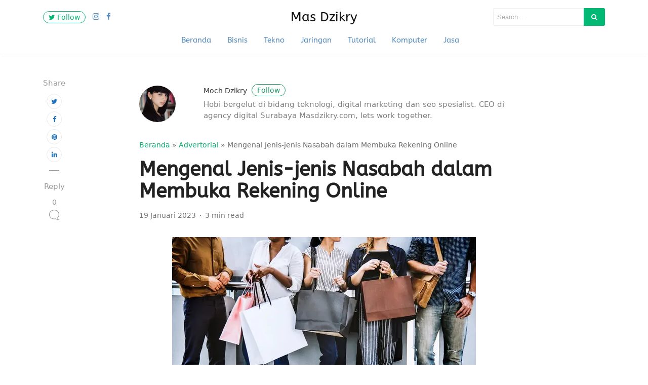

--- FILE ---
content_type: text/html; charset=utf-8
request_url: https://www.google.com/recaptcha/api2/aframe
body_size: 268
content:
<!DOCTYPE HTML><html><head><meta http-equiv="content-type" content="text/html; charset=UTF-8"></head><body><script nonce="PhgZDmpM6uejC4MnYX4jtA">/** Anti-fraud and anti-abuse applications only. See google.com/recaptcha */ try{var clients={'sodar':'https://pagead2.googlesyndication.com/pagead/sodar?'};window.addEventListener("message",function(a){try{if(a.source===window.parent){var b=JSON.parse(a.data);var c=clients[b['id']];if(c){var d=document.createElement('img');d.src=c+b['params']+'&rc='+(localStorage.getItem("rc::a")?sessionStorage.getItem("rc::b"):"");window.document.body.appendChild(d);sessionStorage.setItem("rc::e",parseInt(sessionStorage.getItem("rc::e")||0)+1);localStorage.setItem("rc::h",'1768516729923');}}}catch(b){}});window.parent.postMessage("_grecaptcha_ready", "*");}catch(b){}</script></body></html>